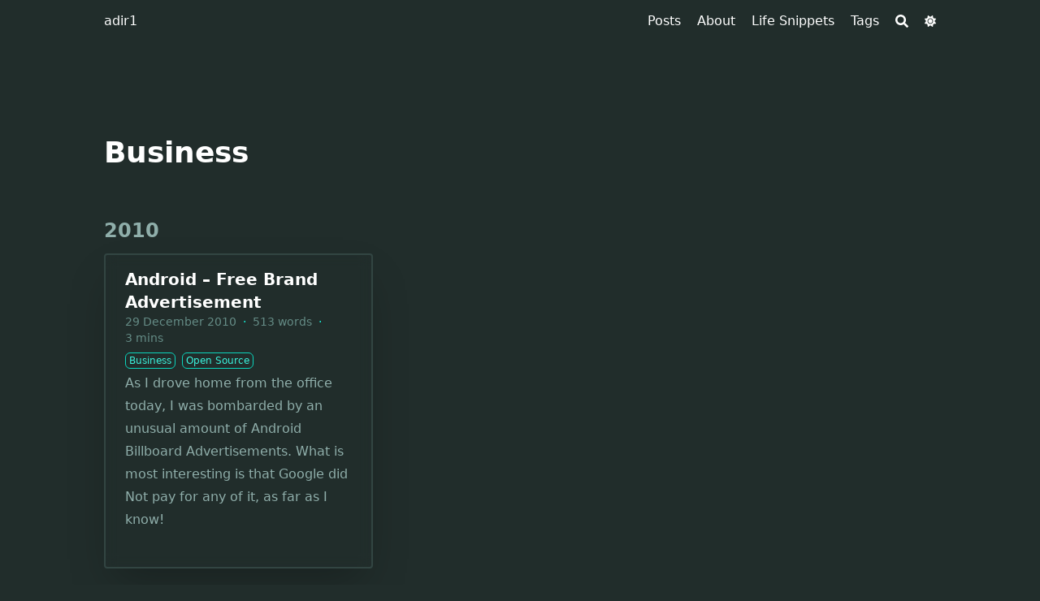

--- FILE ---
content_type: text/html
request_url: https://adir1.com/tags/business/
body_size: 6161
content:


<!DOCTYPE html>
<html lang="en" dir="ltr" class="scroll-smooth" data-default-appearance="dark"
  data-auto-appearance="true"><head>
  <meta charset="utf-8" />
  
  <meta http-equiv="content-language" content="en" />
  
  <meta name="viewport" content="width=device-width, initial-scale=1.0" />
  <meta http-equiv="X-UA-Compatible" content="ie=edge" />
  
  <title>Business &middot; adir1</title>
  <meta name="title" content="Business &middot; adir1" />
  
  <meta name="description" content="Net, Life and The Meaning of it All" />
  
  
  
  <link rel="canonical" href="https://adir1.com/tags/business/" />
  
  <link rel="alternate" type="application/rss+xml" href="/tags/business/index.xml" title="adir1" />
  
  
  
  
  
  
  
  
  
  
  <link type="text/css" rel="stylesheet" href="/css/main.bundle.min.407b6168a1e8fe047ca0f94a691950a040a9ea2238776698259ee7c5640fab98366b9f0f4b72fcba86e9615a54b0d63c4cba1d2cb99cf48e9cc631db37cb738a.css"
    integrity="sha512-QHthaKHo/gR8oPlKaRlQoECp6iI4d2aYJZ7nxWQPq5g2a58PS3L8uobpYVpUsNY8TLodLLmc9I6cxjHbN8tzig==" />
  
  
  <script type="text/javascript" src="/js/appearance.min.f94f4c4636d9e3ec8f5ee53cdc8ffa3d01bf87cd92ac85e6797550b1e2b80dc9118d838f3eb24c55109352455e72ff082dfe560283154e5a8f87fd75107b59c4.js"
    integrity="sha512-&#43;U9MRjbZ4&#43;yPXuU83I/6PQG/h82SrIXmeXVQseK4DckRjYOPPrJMVRCTUkVecv8ILf5WAoMVTlqPh/11EHtZxA=="></script>
  
  
  
  
  
  
  
  
  
  
  
  
  <script defer type="text/javascript" id="script-bundle" src="/js/main.bundle.min.3ddcf04f5b0d4c32f72e726d3c12eebccd8c3c9f9daa9a13414808895de0ae1e1cdddda6849680d5bd96dbb60d0b1e0b24c29f5c83e5631e55e7e6bc02015490.js"
    integrity="sha512-PdzwT1sNTDL3LnJtPBLuvM2MPJ&#43;dqpoTQUgIiV3grh4c3d2mhJaA1b2W27YNCx4LJMKfXIPlYx5V5&#43;a8AgFUkA==" data-copy="" data-copied=""></script>
  
  <script src="/js/zoom.min.js"></script>
  
  
  <link rel="apple-touch-icon" sizes="180x180" href="/apple-touch-icon.png" />
  <link rel="icon" type="image/png" sizes="32x32" href="/favicon-32x32.png" />
  <link rel="icon" type="image/png" sizes="16x16" href="/favicon-16x16.png" />
  <link rel="manifest" href="/site.webmanifest" />
  
  
  
  
  
  
  
  <meta property="og:title" content="Business" />
<meta property="og:description" content="Net, Life and The Meaning of it All" />
<meta property="og:type" content="website" />
<meta property="og:url" content="https://adir1.com/tags/business/" /><meta property="og:site_name" content="adir1" />

  <meta name="twitter:card" content="summary"/>
<meta name="twitter:title" content="Business"/>
<meta name="twitter:description" content="Net, Life and The Meaning of it All"/>

  
  

  
  
  <meta name="author" content="Adi Rabinovich" />
  
  
  
  <link href="https://linkedin.com/in/adir1" rel="me" />
  
  
  <link href="https://github.com/adir1" rel="me" />
  
  
  <link href="https://infosec.exchange/@adir1" rel="me" />
  
  
  <link href="https://instagram.com/adir1" rel="me" />
  
  
  <link href="https://dev.to/adir1" rel="me" />
  
  
  
  

<script src="/lib/jquery/jquery.slim.min.js" integrity=""></script>














  
  
  
  
<script async src="https://www.googletagmanager.com/gtag/js?id=G-HDPJC6ZF5N"></script>
<script>
var doNotTrack = false;
if (!doNotTrack) {
	window.dataLayer = window.dataLayer || [];
	function gtag(){dataLayer.push(arguments);}
	gtag('js', new Date());
	gtag('config', 'G-HDPJC6ZF5N', { 'anonymize_ip': false });
}
</script>



  
  
  
  
  
</head>
<body
  class="flex flex-col h-screen px-6 m-auto text-lg leading-7 max-w-7xl bg-neutral text-neutral-900 dark:bg-neutral-800 dark:text-neutral sm:px-14 md:px-24 lg:px-32">
  <div id="the-top" class="absolute flex self-center">
    <a class="px-3 py-1 text-sm -translate-y-8 rounded-b-lg bg-primary-200 focus:translate-y-0 dark:bg-neutral-600"
      href="#main-content"><span
        class="font-bold text-primary-600 ltr:pr-2 rtl:pl-2 dark:text-primary-400">&darr;</span>Skip to main content</a>
  </div>
  
  
  <div class="min-h-[148px]"></div>
<div class="fixed inset-x-0 pl-[24px] pr-[24px] sbackdrop-blur-xl sshadown-2xl" style="z-index:100">
  <div id="menu-blur" class="absolute opacity-0 inset-x-0 top-0 h-full single_hero_background nozoom backdrop-blur-2xl shadow-2xl"></div>
  <div class="relative max-w-[64rem] ml-auto mr-auto">
    <div style="padding-left:0;padding-right:0;padding-top:2px;padding-bottom:3px"
    class="main-menu flex items-center justify-between px-4 py-6 sm:px-6 md:justify-start space-x-3">
    
    <div class="flex flex-1 items-center justify-between">
        <nav class="flex space-x-3">

            <a href="/" class="text-base font-medium text-gray-500 hover:text-gray-900">adir1</a>


        </nav>
        <nav class="hidden md:flex items-center space-x-5 md:ml-12">

            
            
            
  <a href="/posts/"  class="flex items-center">
    
    <p class="text-base font-medium text-gray-500 hover:text-gray-900" title="Posts">
        Posts
    </p>
</a>


            
            
  <a href="/about/"  class="flex items-center">
    
    <p class="text-base font-medium text-gray-500 hover:text-gray-900" title="About">
        About
    </p>
</a>


            
            
  <a href="/life_snippets/"  class="flex items-center">
    
    <p class="text-base font-medium text-gray-500 hover:text-gray-900" title="Life Snippets">
        Life Snippets
    </p>
</a>


            
            
  <a href="/tags/"  class="flex items-center">
    
    <p class="text-base font-medium text-gray-500 hover:text-gray-900" title="Tags">
        Tags
    </p>
</a>


            
            

            


            
            <button id="search-button" class="text-base hover:text-primary-600 dark:hover:text-primary-400"
                title="">
                

  <span class="relative block icon">
    <svg aria-hidden="true" focusable="false" data-prefix="fas" data-icon="search" class="svg-inline--fa fa-search fa-w-16" role="img" xmlns="http://www.w3.org/2000/svg" viewBox="0 0 512 512"><path fill="currentColor" d="M505 442.7L405.3 343c-4.5-4.5-10.6-7-17-7H372c27.6-35.3 44-79.7 44-128C416 93.1 322.9 0 208 0S0 93.1 0 208s93.1 208 208 208c48.3 0 92.7-16.4 128-44v16.3c0 6.4 2.5 12.5 7 17l99.7 99.7c9.4 9.4 24.6 9.4 33.9 0l28.3-28.3c9.4-9.4 9.4-24.6.1-34zM208 336c-70.7 0-128-57.2-128-128 0-70.7 57.2-128 128-128 70.7 0 128 57.2 128 128 0 70.7-57.2 128-128 128z"/></svg>

  </span>


            </button>
            


            
            
            <div
                class="ltr:mr-14 rtl:ml-14 cursor-pointer text-sm text-neutral-700 hover:text-primary-600 dark:text-neutral dark:hover:text-primary-400">
                <button id="appearance-switcher" type="button">
                    <div class="flex items-center justify-center h-12 dark:hidden">
                        

  <span class="relative block icon">
    <svg xmlns="http://www.w3.org/2000/svg" viewBox="0 0 512 512"><path fill="currentColor" d="M32 256c0-123.8 100.3-224 223.8-224c11.36 0 29.7 1.668 40.9 3.746c9.616 1.777 11.75 14.63 3.279 19.44C245 86.5 211.2 144.6 211.2 207.8c0 109.7 99.71 193 208.3 172.3c9.561-1.805 16.28 9.324 10.11 16.95C387.9 448.6 324.8 480 255.8 480C132.1 480 32 379.6 32 256z"/></svg>

  </span>


                    </div>
                    <div class="items-center justify-center hidden h-12 dark:flex">
                        

  <span class="relative block icon">
    <svg xmlns="http://www.w3.org/2000/svg" viewBox="0 0 512 512"><path fill="currentColor" d="M256 159.1c-53.02 0-95.1 42.98-95.1 95.1S202.1 351.1 256 351.1s95.1-42.98 95.1-95.1S309 159.1 256 159.1zM509.3 347L446.1 255.1l63.15-91.01c6.332-9.125 1.104-21.74-9.826-23.72l-109-19.7l-19.7-109c-1.975-10.93-14.59-16.16-23.72-9.824L256 65.89L164.1 2.736c-9.125-6.332-21.74-1.107-23.72 9.824L121.6 121.6L12.56 141.3C1.633 143.2-3.596 155.9 2.736 164.1L65.89 256l-63.15 91.01c-6.332 9.125-1.105 21.74 9.824 23.72l109 19.7l19.7 109c1.975 10.93 14.59 16.16 23.72 9.824L256 446.1l91.01 63.15c9.127 6.334 21.75 1.107 23.72-9.822l19.7-109l109-19.7C510.4 368.8 515.6 356.1 509.3 347zM256 383.1c-70.69 0-127.1-57.31-127.1-127.1c0-70.69 57.31-127.1 127.1-127.1s127.1 57.3 127.1 127.1C383.1 326.7 326.7 383.1 256 383.1z"/></svg>

  </span>


                    </div>
                </button>
            </div>
            

        </nav>
        <div class="flex md:hidden items-center space-x-5 md:ml-12">

            <span></span>

            


            
            <button id="search-button-mobile" class="text-base hover:text-primary-600 dark:hover:text-primary-400"
                title="">
                

  <span class="relative block icon">
    <svg aria-hidden="true" focusable="false" data-prefix="fas" data-icon="search" class="svg-inline--fa fa-search fa-w-16" role="img" xmlns="http://www.w3.org/2000/svg" viewBox="0 0 512 512"><path fill="currentColor" d="M505 442.7L405.3 343c-4.5-4.5-10.6-7-17-7H372c27.6-35.3 44-79.7 44-128C416 93.1 322.9 0 208 0S0 93.1 0 208s93.1 208 208 208c48.3 0 92.7-16.4 128-44v16.3c0 6.4 2.5 12.5 7 17l99.7 99.7c9.4 9.4 24.6 9.4 33.9 0l28.3-28.3c9.4-9.4 9.4-24.6.1-34zM208 336c-70.7 0-128-57.2-128-128 0-70.7 57.2-128 128-128 70.7 0 128 57.2 128 128 0 70.7-57.2 128-128 128z"/></svg>

  </span>


            </button>
            

            
            
            <button id="appearance-switcher-mobile" type="button" style="margin-right:5px">
                <div class="flex items-center justify-center h-12 dark:hidden">
                    

  <span class="relative block icon">
    <svg xmlns="http://www.w3.org/2000/svg" viewBox="0 0 512 512"><path fill="currentColor" d="M32 256c0-123.8 100.3-224 223.8-224c11.36 0 29.7 1.668 40.9 3.746c9.616 1.777 11.75 14.63 3.279 19.44C245 86.5 211.2 144.6 211.2 207.8c0 109.7 99.71 193 208.3 172.3c9.561-1.805 16.28 9.324 10.11 16.95C387.9 448.6 324.8 480 255.8 480C132.1 480 32 379.6 32 256z"/></svg>

  </span>


                </div>
                <div class="items-center justify-center hidden h-12 dark:flex">
                    

  <span class="relative block icon">
    <svg xmlns="http://www.w3.org/2000/svg" viewBox="0 0 512 512"><path fill="currentColor" d="M256 159.1c-53.02 0-95.1 42.98-95.1 95.1S202.1 351.1 256 351.1s95.1-42.98 95.1-95.1S309 159.1 256 159.1zM509.3 347L446.1 255.1l63.15-91.01c6.332-9.125 1.104-21.74-9.826-23.72l-109-19.7l-19.7-109c-1.975-10.93-14.59-16.16-23.72-9.824L256 65.89L164.1 2.736c-9.125-6.332-21.74-1.107-23.72 9.824L121.6 121.6L12.56 141.3C1.633 143.2-3.596 155.9 2.736 164.1L65.89 256l-63.15 91.01c-6.332 9.125-1.105 21.74 9.824 23.72l109 19.7l19.7 109c1.975 10.93 14.59 16.16 23.72 9.824L256 446.1l91.01 63.15c9.127 6.334 21.75 1.107 23.72-9.822l19.7-109l109-19.7C510.4 368.8 515.6 356.1 509.3 347zM256 383.1c-70.69 0-127.1-57.31-127.1-127.1c0-70.69 57.31-127.1 127.1-127.1s127.1 57.3 127.1 127.1C383.1 326.7 326.7 383.1 256 383.1z"/></svg>

  </span>


                </div>
            </button>
            

        </div>
    </div>
    <div class="-my-2 -mr-2 md:hidden">

        <label id="menu-button" for="menu-controller" class="block">
            <input type="checkbox" id="menu-controller" class="hidden" />
            <div class="cursor-pointer hover:text-primary-600 dark:hover:text-primary-400">
                

  <span class="relative block icon">
    <svg xmlns="http://www.w3.org/2000/svg" viewBox="0 0 448 512"><path fill="currentColor" d="M0 96C0 78.33 14.33 64 32 64H416C433.7 64 448 78.33 448 96C448 113.7 433.7 128 416 128H32C14.33 128 0 113.7 0 96zM0 256C0 238.3 14.33 224 32 224H416C433.7 224 448 238.3 448 256C448 273.7 433.7 288 416 288H32C14.33 288 0 273.7 0 256zM416 448H32C14.33 448 0 433.7 0 416C0 398.3 14.33 384 32 384H416C433.7 384 448 398.3 448 416C448 433.7 433.7 448 416 448z"/></svg>

  </span>


            </div>
            <div id="menu-wrapper" style="padding-top:5px;"
                class="fixed inset-0 z-30 invisible w-screen h-screen m-auto overflow-auto transition-opacity opacity-0 cursor-default bg-neutral-100/50 backdrop-blur-sm dark:bg-neutral-900/50">
                <ul
                    class="flex space-y-2 mt-3 flex-col items-end w-full px-6 py-6 mx-auto overflow-visible list-none ltr:text-right rtl:text-left max-w-7xl">

                    <li>
                        <span
                            class="cursor-pointer inline-block align-text-bottom hover:text-primary-600 dark:hover:text-primary-400">

  <span class="relative block icon">
    <svg xmlns="http://www.w3.org/2000/svg" viewBox="0 0 320 512"><path fill="currentColor" d="M310.6 361.4c12.5 12.5 12.5 32.75 0 45.25C304.4 412.9 296.2 416 288 416s-16.38-3.125-22.62-9.375L160 301.3L54.63 406.6C48.38 412.9 40.19 416 32 416S15.63 412.9 9.375 406.6c-12.5-12.5-12.5-32.75 0-45.25l105.4-105.4L9.375 150.6c-12.5-12.5-12.5-32.75 0-45.25s32.75-12.5 45.25 0L160 210.8l105.4-105.4c12.5-12.5 32.75-12.5 45.25 0s12.5 32.75 0 45.25l-105.4 105.4L310.6 361.4z"/></svg>

  </span>

</span>
                    </li>

                    
                    

                    
  <li class="mt-1">
    <a href="/posts/"  class="flex items-center">
        
        <p class="text-bg font-bg text-gray-500 hover:text-gray-900" title="Posts">
            Posts
        </p>
    </a>
</li>



                    

                    
  <li class="mt-1">
    <a href="/about/"  class="flex items-center">
        
        <p class="text-bg font-bg text-gray-500 hover:text-gray-900" title="About">
            About
        </p>
    </a>
</li>



                    

                    
  <li class="mt-1">
    <a href="/life_snippets/"  class="flex items-center">
        
        <p class="text-bg font-bg text-gray-500 hover:text-gray-900" title="Life Snippets">
            Life Snippets
        </p>
    </a>
</li>



                    

                    
  <li class="mt-1">
    <a href="/tags/"  class="flex items-center">
        
        <p class="text-bg font-bg text-gray-500 hover:text-gray-900" title="Tags">
            Tags
        </p>
    </a>
</li>



                    
                    

                </ul>
                

            </div>
        </label>
    </div>
</div>




  </div>
</div>
<script>
  window.addEventListener('scroll', function (e) {
    var scroll = window.pageYOffset || document.documentElement.scrollTop || document.body.scrollTop || 0;
    var background_blur = document.getElementById('menu-blur');
    background_blur.style.opacity = (scroll / 300);
  });
</script>

  
  <div class="relative flex flex-col grow">
    <main id="main-content" class="grow">
      


 <header>
  
  <h1 class="mt-5 text-4xl font-extrabold text-neutral-900 dark:text-neutral">Business</h1>
  <div class="mt-1 mb-2 text-base text-neutral-500 dark:text-neutral-400 print:hidden">
    





















<div class="flex flex-row flex-wrap items-center">
  
  
</div>


  </div>
  </header>

  <section class="flex flex-col max-w-full mt-0 mb-5 prose dark:prose-invert lg:flex-row">
    
    <script>
      var oid = "views_term_Business"
      var oid_likes = "likes_term_Business"
    </script>
    
    
    <script type="text/javascript" src="/js/page.min.0e49973b4ad0a382c7c6012d8bff8226316642daabc4f8a20477bd08674f3da6e2fa993bc20ad4f51e7c5bb68e6f913a207a7c4fe37ea0e7b806894afce0a64e.js" integrity="sha512-DkmXO0rQo4LHxgEti/&#43;CJjFmQtqrxPiiBHe9CGdPPabi&#43;pk7wgrU9R58W7aOb5E6IHp8T&#43;N&#43;oOe4BolK/OCmTg=="></script>
  </section>


  

  
  
  

  

  

  
  <h2 class="mt-12 mb-3 text-2xl font-bold text-neutral-700 first:mt-8 dark:text-neutral-300">
    2010
  </h2>
  <section class="w-full grid gap-4 sm:grid-cols-2 md:grid-cols-3">
    
    

  <a href="/2010/12/android-free-brand-advertisement/" class="min-w-full">
    
    <div class="border border-neutral-200 dark:border-neutral-700 border-2 rounded overflow-hidden shadow-2xl relative backdrop-blur">

      <div class="px-6 py-4">

        
        <div class="font-bold text-xl text-neutral-800 decoration-primary-500 hover:underline hover:underline-offset-2 dark:text-neutral"
          href="/2010/12/android-free-brand-advertisement/">Android – Free Brand Advertisement</div>
        

        <div class="text-sm text-neutral-500 dark:text-neutral-400">
          

































<div class="flex flex-row flex-wrap items-center">
  
  
  <time datetime="2010-12-29 04:07:22 &#43;0000 UTC">29 December 2010</time><span class="px-2 text-primary-500">&middot;</span><span>513 words</span><span class="px-2 text-primary-500">&middot;</span><span title="Reading time">3 mins</span>
  

  
  
</div>





<div class="flex flex-row flex-wrap items-center">
  
  
  
  
  
  
  
  
  
  
  
  
  <span style="margin-top:0.5rem" class="mr-2" onclick="window.open(&#34;/tags/business/&#34;,'_self');">
    <span class="flex">
  <span
    class="rounded-md border border-primary-400 px-1 py-[1px] text-xs font-normal text-primary-700 dark:border-primary-600 dark:text-primary-400"
  >
    Business
  </span>
</span>

  </span>
  
  <span style="margin-top:0.5rem" class="mr-2" onclick="window.open(&#34;/tags/open-source/&#34;,'_self');">
    <span class="flex">
  <span
    class="rounded-md border border-primary-400 px-1 py-[1px] text-xs font-normal text-primary-700 dark:border-primary-600 dark:text-primary-400"
  >
    Open Source
  </span>
</span>

  </span>
  
  
  
  
</div>



        </div>

        
        <div class="py-1 prose dark:prose-invert">
          As I drove home from the office today, I was bombarded by an unusual amount of Android Billboard Advertisements. What is most interesting is that Google did Not pay for any of it, as far as I know!
        </div>
        
      </div>
      <div class="px-6 pt-4 pb-2">

      </div>
    </div>
  </a>
    
  </section>
  

  

  

  

  

  
      
    </main><footer class="py-10 print:hidden">
  
  
    
    <nav class="flex flex-row pb-4 text-base font-medium text-neutral-500 dark:text-neutral-400">
      <ul class="flex flex-col list-none sm:flex-row">
        
        <li class="flex mb-1 ltr:text-right rtl:text-left sm:mb-0 ltr:sm:mr-7 ltr:sm:last:mr-0 rtl:sm:ml-7 rtl:sm:last:ml-0">
          <a class="decoration-primary-500 hover:underline hover:decoration-2 hover:underline-offset-2" href="/about/"
            title="About">About</a>
        </li>
        
        <li class="flex mb-1 ltr:text-right rtl:text-left sm:mb-0 ltr:sm:mr-7 ltr:sm:last:mr-0 rtl:sm:ml-7 rtl:sm:last:ml-0">
          <a class="decoration-primary-500 hover:underline hover:decoration-2 hover:underline-offset-2" href="/tags/"
            title="Tags">Tags</a>
        </li>
        
        <li class="flex mb-1 ltr:text-right rtl:text-left sm:mb-0 ltr:sm:mr-7 ltr:sm:last:mr-0 rtl:sm:ml-7 rtl:sm:last:ml-0">
          <a class="decoration-primary-500 hover:underline hover:decoration-2 hover:underline-offset-2" href="index.xml"
            title="">RSS</a>
        </li>
        
      </ul>
    </nav>
    
  
  <div class="flex items-center justify-between">

    
    
    <p class="text-sm text-neutral-500 dark:text-neutral-400">
      &copy;
      2025
      Adi Rabinovich
    </p>
    

    
    
    <p class="text-xs text-neutral-500 dark:text-neutral-400">
      
      
      Powered by <a class="hover:underline hover:decoration-primary-400 hover:text-primary-500"
        href="https://gohugo.io/" target="_blank" rel="noopener noreferrer">Hugo</a> &amp; <a class="hover:underline hover:decoration-primary-400 hover:text-primary-500"
        href="https://blowfish.page/" target="_blank" rel="noopener noreferrer">Blowfish</a>
    </p>
    

  </div>
  <script>
    
    mediumZoom(document.querySelectorAll("img:not(.nozoom)"), {
      margin: 24,
      background: 'rgba(0,0,0,0.5)',
      scrollOffset: 0,
    })
    
  </script>
  
  
  <script type="text/javascript" src="/js/process.min.2166d3adac1679c00a75161830ab5725d3efc0e3d3f8c2453fb01d0907948436c25f0f8a7ad824322fa22f3f9c85fd4d0a1d5c856f53b862157da25a57dc3d52.js" integrity="sha512-IWbTrawWecAKdRYYMKtXJdPvwOPT&#43;MJFP7AdCQeUhDbCXw&#43;KetgkMi&#43;iLz&#43;chf1NCh1chW9TuGIVfaJaV9w9Ug=="></script>
  
  
</footer><div
  id="search-wrapper"
  class="invisible fixed inset-0 flex h-screen w-screen cursor-default flex-col bg-neutral-500/50 p-4 backdrop-blur-sm dark:bg-neutral-900/50 sm:p-6 md:p-[10vh] lg:p-[12vh]"
  data-url="https://adir1.com/"
  style="z-index:500"
>
  <div
    id="search-modal"
    class="flex flex-col w-full max-w-3xl min-h-0 mx-auto border rounded-md shadow-lg top-20 border-neutral-200 bg-neutral dark:border-neutral-700 dark:bg-neutral-800"
  >
    <header class="relative z-10 flex items-center justify-between flex-none px-2">
      <form class="flex items-center flex-auto min-w-0">
        <div class="flex items-center justify-center w-8 h-8 text-neutral-400">
          

  <span class="relative block icon">
    <svg aria-hidden="true" focusable="false" data-prefix="fas" data-icon="search" class="svg-inline--fa fa-search fa-w-16" role="img" xmlns="http://www.w3.org/2000/svg" viewBox="0 0 512 512"><path fill="currentColor" d="M505 442.7L405.3 343c-4.5-4.5-10.6-7-17-7H372c27.6-35.3 44-79.7 44-128C416 93.1 322.9 0 208 0S0 93.1 0 208s93.1 208 208 208c48.3 0 92.7-16.4 128-44v16.3c0 6.4 2.5 12.5 7 17l99.7 99.7c9.4 9.4 24.6 9.4 33.9 0l28.3-28.3c9.4-9.4 9.4-24.6.1-34zM208 336c-70.7 0-128-57.2-128-128 0-70.7 57.2-128 128-128 70.7 0 128 57.2 128 128 0 70.7-57.2 128-128 128z"/></svg>

  </span>


        </div>
        <input
          type="search"
          id="search-query"
          class="flex flex-auto h-12 mx-1 bg-transparent appearance-none focus:outline-dotted focus:outline-2 focus:outline-transparent"
          placeholder="Search"
          tabindex="0"
        />
      </form>
      <button
        id="close-search-button"
        class="flex items-center justify-center w-8 h-8 text-neutral-700 hover:text-primary-600 dark:text-neutral dark:hover:text-primary-400"
        title="Close (Esc)"
      >
        

  <span class="relative block icon">
    <svg xmlns="http://www.w3.org/2000/svg" viewBox="0 0 320 512"><path fill="currentColor" d="M310.6 361.4c12.5 12.5 12.5 32.75 0 45.25C304.4 412.9 296.2 416 288 416s-16.38-3.125-22.62-9.375L160 301.3L54.63 406.6C48.38 412.9 40.19 416 32 416S15.63 412.9 9.375 406.6c-12.5-12.5-12.5-32.75 0-45.25l105.4-105.4L9.375 150.6c-12.5-12.5-12.5-32.75 0-45.25s32.75-12.5 45.25 0L160 210.8l105.4-105.4c12.5-12.5 32.75-12.5 45.25 0s12.5 32.75 0 45.25l-105.4 105.4L310.6 361.4z"/></svg>

  </span>


      </button>
    </header>
    <section class="flex-auto px-2 overflow-auto">
      <ul id="search-results">
        
      </ul>
    </section>
  </div>
</div>

  </div>
</body>

</html>


--- FILE ---
content_type: text/javascript
request_url: https://adir1.com/js/main.bundle.min.3ddcf04f5b0d4c32f72e726d3c12eebccd8c3c9f9daa9a13414808895de0ae1e1cdddda6849680d5bd96dbb60d0b1e0b24c29f5c83e5631e55e7e6bc02015490.js
body_size: 8711
content:
e=this,t=function(){"use strict";function P(e,t){var n,s=Object.keys(e);return Object.getOwnPropertySymbols&&(n=Object.getOwnPropertySymbols(e),t&&(n=n.filter(function(t){return Object.getOwnPropertyDescriptor(e,t).enumerable})),s.push.apply(s,n)),s}function u(e){for(var t,n=1;n<arguments.length;n++)t=null!=arguments[n]?arguments[n]:{},n%2?P(Object(t),!0).forEach(function(n){x(e,n,t[n])}):Object.getOwnPropertyDescriptors?Object.defineProperties(e,Object.getOwnPropertyDescriptors(t)):P(Object(t)).forEach(function(n){Object.defineProperty(e,n,Object.getOwnPropertyDescriptor(t,n))});return e}function w(e){return w="function"==typeof Symbol&&"symbol"==typeof Symbol.iterator?function(e){return typeof e}:function(e){return e&&"function"==typeof Symbol&&e.constructor===Symbol&&e!==Symbol.prototype?"symbol":typeof e},w(e)}function t(e,t){if(!(e instanceof t))throw new TypeError("Cannot call a class as a function")}function F(e,t){for(var n,s=0;s<t.length;s++)n=t[s],n.enumerable=n.enumerable||!1,n.configurable=!0,"value"in n&&(n.writable=!0),Object.defineProperty(e,n.key,n)}function n(e,t,n){return t&&F(e.prototype,t),n&&F(e,n),Object.defineProperty(e,"prototype",{writable:!1}),e}function x(e,t,n){return t in e?Object.defineProperty(e,t,{value:n,enumerable:!0,configurable:!0,writable:!0}):e[t]=n,e}function r(e,t){if("function"!=typeof t&&null!==t)throw new TypeError("Super expression must either be null or a function");Object.defineProperty(e,"prototype",{value:Object.create(t&&t.prototype,{constructor:{value:e,writable:!0,configurable:!0}}),writable:!1}),t&&k(e,t)}function p(e){return p=Object.setPrototypeOf?Object.getPrototypeOf:function(e){return e.__proto__||Object.getPrototypeOf(e)},p(e)}function k(e,t){return k=Object.setPrototypeOf||function(e,t){return e.__proto__=t,e},k(e,t)}function ce(e,t){if(t&&("object"==typeof t||"function"==typeof t))return t;if(void 0!==t)throw new TypeError("Derived constructors may only return object or undefined");return function(e){if(void 0===e)throw new ReferenceError("this hasn't been initialised - super() hasn't been called");return e}(e)}function c(e){var t=function(){if("undefined"==typeof Reflect||!Reflect.construct)return!1;if(Reflect.construct.sham)return!1;if("function"==typeof Proxy)return!0;try{return Boolean.prototype.valueOf.call(Reflect.construct(Boolean,[],function(){})),!0}catch{return!1}}();return function(){var n,o,s=p(e);return t?(o=p(this).constructor,n=Reflect.construct(s,arguments,o)):n=s.apply(this,arguments),ce(this,n)}}function d(e){return function(e){if(Array.isArray(e))return v(e)}(e)||function(e){if("undefined"!=typeof Symbol&&null!=e[Symbol.iterator]||null!=e["@@iterator"])return Array.from(e)}(e)||function(e,t){if(e){if("string"==typeof e)return v(e,t);var n=Object.prototype.toString.call(e).slice(8,-1);return"Object"===n&&e.constructor&&(n=e.constructor.name),"Map"===n||"Set"===n?Array.from(e):"Arguments"===n||/^(?:Ui|I)nt(?:8|16|32)(?:Clamped)?Array$/.test(n)?v(e,t):void 0}}(e)||function(){throw new TypeError(`Invalid attempt to spread non-iterable instance.
In order to be iterable, non-array objects must have a [Symbol.iterator]() method.`)}()}function v(e,t){(t==null||t>e.length)&&(t=e.length);for(var n=0,s=new Array(t);n<t;n++)s[n]=e[n];return s}function i(e){return Array.isArray?Array.isArray(e):"[object Array]"===I(e)}function o(e){return"string"==typeof e}function L(e){return"number"==typeof e}function se(e){return!0===e||!1===e||function(e){return A(e)&&null!==e}(e)&&"[object Boolean]"==I(e)}function A(e){return"object"===w(e)}function s(e){return e!=null}function y(e){return!e.trim().length}function I(e){return e==null?void 0===e?"[object Undefined]":"[object Null]":Object.prototype.toString.call(e)}var X=function(e){return"Invalid value for key ".concat(e)},$=function(e){return"Pattern length exceeds max of ".concat(e,".")},R=Object.prototype.hasOwnProperty,ae=function(){function e(n){var s,o=this;t(this,e),this._keys=[],this._keyMap={},s=0,n.forEach(function(e){var t=z(e);s+=t.weight,o._keys.push(t),o._keyMap[t.id]=t,s+=t.weight}),this._keys.forEach(function(e){e.weight/=s})}return n(e,[{key:"get",value:function(e){return this._keyMap[e]}},{key:"keys",value:function(){return this._keys}},{key:"toJSON",value:function(){return JSON.stringify(this._keys)}}]),e}();function z(e){var t,n=null,s=null,a=null,r=1,c=null;if(o(e)||i(e))a=e,n=M(e),s=C(e);else{if(!R.call(e,"name"))throw new Error(function(e){return"Missing ".concat(e," property in key")}("name"));if(t=e.name,a=t,R.call(e,"weight")&&(r=e.weight)<=0)throw new Error(function(e){return"Property 'weight' in key '".concat(e,"' must be a positive integer")}(t));n=M(t),s=C(t),c=e.getFn}return{path:n,id:s,weight:r,src:a,getFn:c}}function M(e){return i(e)?e:e.split(".")}function C(e){return i(e)?e.join("."):e}var Q={useExtendedSearch:!1,getFn:function(e,t){var n=[],a=!1;return function e(t,r,c){if(s(t))if(r[c]){if(l=t[r[c]],!s(l))return;if(c===r.length-1&&(o(l)||L(l)||se(l)))n.push(function(e){return e==null?"":function(e){if("string"==typeof e)return e;var t=e+"";return"0"==t&&1/e==-1/0?"-0":t}(e)}(l));else if(i(l)){a=!0;for(var l,d=0,u=l.length;d<u;d+=1)e(l[d],r,c+1)}else r.length&&e(l,r,c+1)}else n.push(t)}(e,o(t)?t.split("."):t,0),a?n:n[0]},ignoreLocation:!1,ignoreFieldNorm:!1,fieldNormWeight:1},e=u(u(u(u({},{isCaseSensitive:!1,includeScore:!1,keys:[],shouldSort:!0,sortFn:function(e,t){return e.score===t.score?e.idx<t.idx?-1:1:e.score<t.score?-1:1}}),{includeMatches:!1,findAllMatches:!1,minMatchCharLength:1}),{location:0,threshold:.6,distance:100}),Q),ge=/[^ ]+/g;function ue(){var n=arguments.length>0&&void 0!==arguments[0]?arguments[0]:1,s=arguments.length>1&&void 0!==arguments[1]?arguments[1]:3,e=new Map,t=Math.pow(10,s);return{get:function(s){if(o=s.match(ge).length,e.has(o))return e.get(o);var o,a=1/Math.pow(o,.5*n),i=parseFloat(Math.round(a*t)/t);return e.set(o,i),i},clear:function(){e.clear()}}}f=function(){function a(){var n=arguments.length>0&&void 0!==arguments[0]?arguments[0]:{},s=n.getFn,i=void 0===s?e.getFn:s,o=n.fieldNormWeight,r=void 0===o?e.fieldNormWeight:o;t(this,a),this.norm=ue(r,3),this.getFn=i,this.isCreated=!1,this.setIndexRecords()}return n(a,[{key:"setSources",value:function(){var e=arguments.length>0&&void 0!==arguments[0]?arguments[0]:[];this.docs=e}},{key:"setIndexRecords",value:function(){var e=arguments.length>0&&void 0!==arguments[0]?arguments[0]:[];this.records=e}},{key:"setKeys",value:function(){var t=this,e=arguments.length>0&&void 0!==arguments[0]?arguments[0]:[];this.keys=e,this._keysMap={},e.forEach(function(e,n){t._keysMap[e.id]=n})}},{key:"create",value:function(){var e=this;!this.isCreated&&this.docs.length&&(this.isCreated=!0,o(this.docs[0])?this.docs.forEach(function(t,n){e._addString(t,n)}):this.docs.forEach(function(t,n){e._addObject(t,n)}),this.norm.clear())}},{key:"add",value:function(e){var t=this.size();o(e)?this._addString(e,t):this._addObject(e,t)}},{key:"removeAt",value:function(e){this.records.splice(e,1);for(var t=e,n=this.size();t<n;t+=1)this.records[t].i-=1}},{key:"getValueForItemAtKeyId",value:function(e,t){return e[this._keysMap[t]]}},{key:"size",value:function(){return this.records.length}},{key:"_addString",value:function(e,t){if(s(e)&&!y(e)){var n={v:e,i:t,n:this.norm.get(e)};this.records.push(n)}}},{key:"_addObject",value:function(e,t){var n=this,a={i:t,$:{}};this.keys.forEach(function(t,r){var l,c=t.getFn?t.getFn(e):n.getFn(e,t.path);s(c)&&(i(c)?!function(){for(l=[],t=[{nestedArrIndex:-1,value:c}];t.length;){var t,l,u,d=t.pop(),h=d.nestedArrIndex,e=d.value;s(e)&&(o(e)&&!y(e)?(u={v:e,i:h,n:n.norm.get(e)},l.push(u)):i(e)&&e.forEach(function(e,n){t.push({nestedArrIndex:n,value:e})}))}a.$[r]=l}():o(c)&&!y(c)&&(l={v:c,n:n.norm.get(c)},a.$[r]=l))}),this.records.push(a)}},{key:"toJSON",value:function(){return{keys:this.keys,records:this.records}}}]),a}();function D(t,n){var o=arguments.length>2&&void 0!==arguments[2]?arguments[2]:{},i=o.getFn,r=void 0===i?e.getFn:i,a=o.fieldNormWeight,c=void 0===a?e.fieldNormWeight:a,s=new f({getFn:r,fieldNormWeight:c});return s.setKeys(t.map(z)),s.setSources(n),s.create(),s}function g(t){var s,n=arguments.length>1&&void 0!==arguments[1]?arguments[1]:{},d=n.errors,f=void 0===d?0:d,l=n.currentLocation,u=void 0===l?0:l,a=n.expectedLocation,h=void 0===a?0:a,r=n.distance,c=void 0===r?e.distance:r,i=n.ignoreLocation,m=void 0===i?e.ignoreLocation:i,o=f/t.length;return m?o:(s=Math.abs(h-u),c?o+s/c:s?1:o)}function oe(){for(var i,s=arguments.length>0&&void 0!==arguments[0]?arguments[0]:[],a=arguments.length>1&&void 0!==arguments[1]?arguments[1]:e.minMatchCharLength,o=[],t=-1,r=-1,n=0,c=s.length;n<c;n+=1)i=s[n],i&&-1===t?t=n:i||-1===t||((r=n-1)-t+1>=a&&o.push([t,r]),t=-1);return s[n-1]&&n-t>=a&&o.push([t,n-1]),o}l=32;function W(e){for(var s,n={},t=0,o=e.length;t<o;t+=1)s=e.charAt(t),n[s]=(n[s]||0)|1<<o-t-1;return n}O=function(){function s(n){var i,a,c,y=this,o=arguments.length>1&&void 0!==arguments[1]?arguments[1]:{},h=o.location,C=void 0===h?e.location:h,g=o.threshold,O=void 0===g?e.threshold:g,d=o.distance,A=void 0===d?e.distance:d,m=o.includeMatches,E=void 0===m?e.includeMatches:m,p=o.findAllMatches,x=void 0===p?e.findAllMatches:p,v=o.minMatchCharLength,_=void 0===v?e.minMatchCharLength:v,u=o.isCaseSensitive,j=void 0===u?e.isCaseSensitive:u,b=o.ignoreLocation,w=void 0===b?e.ignoreLocation:b;if(t(this,s),this.options={location:C,threshold:O,distance:A,includeMatches:E,findAllMatches:x,minMatchCharLength:_,isCaseSensitive:j,ignoreLocation:w},this.pattern=j?n:n.toLowerCase(),this.chunks=[],this.pattern.length)if(a=function(e,t){y.chunks.push({pattern:e,alphabet:W(e),startIndex:t})},i=this.pattern.length,i>l){for(var r=0,f=i%l,k=i-f;r<k;)a(this.pattern.substr(r,l),r),r+=l;f&&(c=i-l,a(this.pattern.substr(c),c))}else a(this.pattern,0)}return n(s,[{key:"searchIn",value:function(t){var c=this.options,j=c.isCaseSensitive,a=c.includeMatches;if(j||(t=t.toLowerCase()),this.pattern===t)return r={isMatch:!0,score:0},a&&(r.indices=[[0,t.length-1]]),r;var i,r,n=this.options,b=n.location,h=n.distance,v=n.threshold,p=n.findAllMatches,m=n.minMatchCharLength,f=n.ignoreLocation,o=[],u=0,s=!1;return this.chunks.forEach(function(n){var j=n.pattern,y=n.alphabet,_=n.startIndex,i=function(t,n,s){var o,a,f,v,b,_,E,M,P,r=arguments.length>3&&void 0!==arguments[3]?arguments[3]:{},B=r.location,V=void 0===B?e.location:B,R=r.distance,C=void 0===R?e.distance:R,N=r.threshold,K=void 0===N?e.threshold:N,F=r.findAllMatches,W=void 0===F?e.findAllMatches:F,D=r.minMatchCharLength,z=void 0===D?e.minMatchCharLength:D,I=r.includeMatches,H=void 0===I?e.includeMatches:I,L=r.ignoreLocation,j=void 0===L?e.ignoreLocation:L;if(n.length>l)throw new Error($(l));for(var y,d=n.length,p=t.length,i=Math.max(0,Math.min(V,p)),m=K,h=i,x=z>1||H,S=x?Array(p):[];(y=t.indexOf(n,h))>-1;)if(P=g(n,{currentLocation:y,expectedLocation:i,distance:C,ignoreLocation:j}),m=Math.min(P,m),h=y+d,x)for(b=0;b<d;)S[y+b]=1,b+=1;h=-1;for(var w=[],A=1,O=d+p,U=1<<d-1,c=0;c<d;c+=1){for(f=0,a=O;f<a;)g(n,{errors:c,currentLocation:i+a,expectedLocation:i,distance:C,ignoreLocation:j})<=m?f=a:O=a,a=Math.floor((O-f)/2+f);var O=a,T=Math.max(1,i-a+1),k=W?p:Math.min(i+a,p)+d,u=Array(k+2);u[k+1]=(1<<c)-1;for(o=k;o>=T;o-=1)if(v=o-1,E=s[t.charAt(v)],x&&(S[v]=+!!E),u[o]=(u[o+1]<<1|1)&E,c&&(u[o]|=(w[o+1]|w[o])<<1|1|w[o+1]),u[o]&U&&(A=g(n,{errors:c,currentLocation:v,expectedLocation:i,distance:C,ignoreLocation:j}))<=m){if(m=A,(h=v)<=i)break;T=Math.max(1,2*i-h)}if(g(n,{errors:c+1,currentLocation:i,expectedLocation:i,distance:C,ignoreLocation:j})>m)break;w=u}return _={isMatch:h>=0,score:Math.max(.001,A)},x&&(M=oe(S,z),M.length?H&&(_.indices=M):_.isMatch=!1),_}(t,j,y,{location:b+_,distance:h,threshold:v,findAllMatches:p,minMatchCharLength:m,includeMatches:a,ignoreLocation:f}),r=i.isMatch,w=i.score,c=i.indices;r&&(s=!0),u+=w,r&&c&&(o=[].concat(d(o),d(c)))}),i={isMatch:s,score:s?u/this.chunks.length:1},s&&a&&(i.indices=o),i}}]),s}(),a=function(){function e(n){t(this,e),this.pattern=n}return n(e,[{key:"search",value:function(){}}],[{key:"isMultiMatch",value:function(e){return B(e,this.multiRegex)}},{key:"isSingleMatch",value:function(e){return B(e,this.singleRegex)}}]),e}();function B(e,t){var n=e.match(t);return n?n[1]:null}var a,l,h,f,O,G=function(e){r(s,e);var o=c(s);function s(e){return t(this,s),o.call(this,e)}return n(s,[{key:"search",value:function(e){var t=e===this.pattern;return{isMatch:t,score:t?0:1,indices:[0,this.pattern.length-1]}}}],[{key:"type",get:function(){return"exact"}},{key:"multiRegex",get:function(){return/^="(.*)"$/}},{key:"singleRegex",get:function(){return/^=(.*)$/}}]),s}(a),Y=function(e){r(s,e);var o=c(s);function s(e){return t(this,s),o.call(this,e)}return n(s,[{key:"search",value:function(e){var t=-1===e.indexOf(this.pattern);return{isMatch:t,score:t?0:1,indices:[0,e.length-1]}}}],[{key:"type",get:function(){return"inverse-exact"}},{key:"multiRegex",get:function(){return/^!"(.*)"$/}},{key:"singleRegex",get:function(){return/^!(.*)$/}}]),s}(a),ne=function(e){r(s,e);var o=c(s);function s(e){return t(this,s),o.call(this,e)}return n(s,[{key:"search",value:function(e){var t=e.startsWith(this.pattern);return{isMatch:t,score:t?0:1,indices:[0,this.pattern.length-1]}}}],[{key:"type",get:function(){return"prefix-exact"}},{key:"multiRegex",get:function(){return/^\^"(.*)"$/}},{key:"singleRegex",get:function(){return/^\^(.*)$/}}]),s}(a),U=function(e){r(s,e);var o=c(s);function s(e){return t(this,s),o.call(this,e)}return n(s,[{key:"search",value:function(e){var t=!e.startsWith(this.pattern);return{isMatch:t,score:t?0:1,indices:[0,e.length-1]}}}],[{key:"type",get:function(){return"inverse-prefix-exact"}},{key:"multiRegex",get:function(){return/^!\^"(.*)"$/}},{key:"singleRegex",get:function(){return/^!\^(.*)$/}}]),s}(a),K=function(e){r(s,e);var o=c(s);function s(e){return t(this,s),o.call(this,e)}return n(s,[{key:"search",value:function(e){var t=e.endsWith(this.pattern);return{isMatch:t,score:t?0:1,indices:[e.length-this.pattern.length,e.length-1]}}}],[{key:"type",get:function(){return"suffix-exact"}},{key:"multiRegex",get:function(){return/^"(.*)"\$$/}},{key:"singleRegex",get:function(){return/^(.*)\$$/}}]),s}(a),q=function(e){r(s,e);var o=c(s);function s(e){return t(this,s),o.call(this,e)}return n(s,[{key:"search",value:function(e){var t=!e.endsWith(this.pattern);return{isMatch:t,score:t?0:1,indices:[0,e.length-1]}}}],[{key:"type",get:function(){return"inverse-suffix-exact"}},{key:"multiRegex",get:function(){return/^!"(.*)"\$$/}},{key:"singleRegex",get:function(){return/^!(.*)\$$/}}]),s}(a),S=function(s){r(o,s);var i=c(o);function o(n){var f,s=arguments.length>1&&void 0!==arguments[1]?arguments[1]:{},h=s.location,g=void 0===h?e.location:h,l=s.threshold,p=void 0===l?e.threshold:l,u=s.distance,j=void 0===u?e.distance:u,a=s.includeMatches,_=void 0===a?e.includeMatches:a,d=s.findAllMatches,v=void 0===d?e.findAllMatches:d,m=s.minMatchCharLength,b=void 0===m?e.minMatchCharLength:m,r=s.isCaseSensitive,y=void 0===r?e.isCaseSensitive:r,c=s.ignoreLocation,w=void 0===c?e.ignoreLocation:c;return t(this,o),(f=i.call(this,n))._bitapSearch=new O(n,{location:g,threshold:p,distance:j,includeMatches:_,findAllMatches:v,minMatchCharLength:b,isCaseSensitive:y,ignoreLocation:w}),f}return n(o,[{key:"search",value:function(e){return this._bitapSearch.searchIn(e)}}],[{key:"type",get:function(){return"fuzzy"}},{key:"multiRegex",get:function(){return/^"(.*)"$/}},{key:"singleRegex",get:function(){return/^(.*)$/}}]),o}(a),V=function(e){r(s,e);var o=c(s);function s(e){return t(this,s),o.call(this,e)}return n(s,[{key:"search",value:function(e){for(var t,o,n=0,s=[],i=this.pattern.length;(t=e.indexOf(this.pattern,n))>-1;)n=t+i,s.push([t,n-1]);return o=!!s.length,{isMatch:o,score:o?0:1,indices:s}}}],[{key:"type",get:function(){return"include"}},{key:"multiRegex",get:function(){return/^'"(.*)"$/}},{key:"singleRegex",get:function(){return/^'(.*)$/}}]),s}(a),_=[G,V,ne,U,q,K,Y,S],H=_.length,Z=/ +(?=(?:[^"]*"[^"]*")*[^"]*$)/;function J(e){var t=arguments.length>1&&void 0!==arguments[1]?arguments[1]:{};return e.split("|").map(function(e){for(var a,r,c,l,d=e.trim().split(Z).filter(function(e){return e&&!!e.trim()}),s=[],o=0,h=d.length;o<h;o+=1){for(var u=d[o],i=!1,n=-1;!i&&++n<H;)a=_[n],r=a.isMultiMatch(u),r&&(s.push(new a(r,t)),i=!0);if(!i)for(n=-1;++n<H;)if(c=_[n],l=c.isSingleMatch(u),l){s.push(new c(l,t));break}}return s})}var ee=new Set([S.type,V.type]),te=function(){function s(n){var o=arguments.length>1&&void 0!==arguments[1]?arguments[1]:{},a=o.isCaseSensitive,r=void 0===a?e.isCaseSensitive:a,c=o.includeMatches,j=void 0===c?e.includeMatches:c,d=o.minMatchCharLength,v=void 0===d?e.minMatchCharLength:d,h=o.ignoreLocation,f=void 0===h?e.ignoreLocation:h,m=o.findAllMatches,p=void 0===m?e.findAllMatches:m,i=o.location,g=void 0===i?e.location:i,u=o.threshold,b=void 0===u?e.threshold:u,l=o.distance,y=void 0===l?e.distance:l;t(this,s),this.query=null,this.options={isCaseSensitive:r,includeMatches:j,minMatchCharLength:v,findAllMatches:p,ignoreLocation:f,location:g,threshold:b,distance:y},this.pattern=r?n:n.toLowerCase(),this.query=J(this.pattern,this.options)}return n(s,[{key:"searchIn",value:function(e){if(o=this.query,!o)return{isMatch:!1,score:1};u=this.options,l=u.includeMatches,e=u.isCaseSensitive?e:e.toLowerCase();for(var s,o,i,c,l,u,f,g,n=0,t=[],a=0,r=0,j=o.length;r<j;r+=1){i=o[r],t.length=0,n=0;for(s=0,f=i.length;s<f;s+=1){var m=i[s],h=m.search(e),v=h.isMatch,p=h.indices,b=h.score;if(!v){a=0,n=0,t.length=0;break}n+=1,a+=b,l&&(g=m.constructor.type,ee.has(g)?t=[].concat(d(t),d(p)):t.push(p))}if(n)return c={isMatch:!0,score:a/n},l&&(c.indices=t),c}return{isMatch:!1,score:1}}}],[{key:"condition",value:function(e,t){return t.useExtendedSearch}}]),s}(),m=[];function b(e,t){for(var s,n=0,o=m.length;n<o;n+=1)if(s=m[n],s.condition(e,t))return new s(e,t);return new O(e,t)}var j="$and",ie="$or",N="$path",re="$val",E=function(e){return!!e[j]||!!e[ie]},le=function(e){return!!e[N]},de=function(e){return!i(e)&&A(e)&&!E(e)},T=function(e){return x({},j,Object.keys(e).map(function(t){return x({},t,e[t])}))};function he(t,n){var s=n.ignoreFieldNorm,o=void 0===s?e.ignoreFieldNorm:s;t.forEach(function(e){var t=1;e.matches.forEach(function(e){var n=e.key,a=e.norm,s=e.score,i=n?n.weight:null;t*=Math.pow(0===s&&i?Number.EPSILON:s,(i||1)*(o?1:a))}),e.score=t})}function me(e,t){var n=e.matches;t.matches=[],s(n)&&n.forEach(function(e){if(s(e.indices)&&e.indices.length){var n={indices:e.indices,value:e.value};e.key&&(n.key=e.key.src),e.idx>-1&&(n.refIndex=e.idx),t.matches.push(n)}})}function fe(e,t){t.score=e.score}function pe(t,n){var o=arguments.length>2&&void 0!==arguments[2]?arguments[2]:{},i=o.includeMatches,r=void 0===i?e.includeMatches:i,a=o.includeScore,c=void 0===a?e.includeScore:a,s=[];return r&&s.push(me),c&&s.push(fe),t.map(function(e){var t=e.idx,o={item:n[t],refIndex:t};return s.length&&s.forEach(function(t){t(e,o)}),o})}return h=function(){function a(n){var s=arguments.length>1&&void 0!==arguments[1]?arguments[1]:{},o=arguments.length>2?arguments[2]:void 0;t(this,a),this.options=u(u({},e),s),this.options.useExtendedSearch,this._keyStore=new ae(this.options.keys),this.setCollection(n,o)}return n(a,[{key:"setCollection",value:function(e,t){if(this._docs=e,t&&!(t instanceof f))throw new Error("Incorrect 'index' type");this._myIndex=t||D(this.options.keys,this._docs,{getFn:this.options.getFn,fieldNormWeight:this.options.fieldNormWeight})}},{key:"add",value:function(e){s(e)&&(this._docs.push(e),this._myIndex.add(e))}},{key:"remove",value:function(){for(var t,o=arguments.length>0&&void 0!==arguments[0]?arguments[0]:function(){return!1},n=[],e=0,s=this._docs.length;e<s;e+=1)t=this._docs[e],o(t,e)&&(this.removeAt(e),e-=1,s-=1,n.push(t));return n}},{key:"removeAt",value:function(e){this._docs.splice(e,1),this._myIndex.removeAt(e)}},{key:"getIndex",value:function(){return this._myIndex}},{key:"search",value:function(e){var a=arguments.length>1&&void 0!==arguments[1]?arguments[1]:{},i=a.limit,s=void 0===i?-1:i,t=this.options,r=t.includeMatches,c=t.includeScore,l=t.shouldSort,d=t.sortFn,u=t.ignoreFieldNorm,n=o(e)?o(this._docs[0])?this._searchStringList(e):this._searchObjectList(e):this._searchLogical(e);return he(n,{ignoreFieldNorm:u}),l&&n.sort(d),L(s)&&s>-1&&(n=n.slice(0,s)),pe(n,this._docs,{includeMatches:r,includeScore:c})}},{key:"_searchStringList",value:function(e){var n=b(e,this.options),o=this._myIndex.records,t=[];return o.forEach(function(e){var o=e.v,a=e.i,r=e.n;if(s(o)){var i=n.searchIn(o),c=i.isMatch,l=i.score,d=i.indices;c&&t.push({item:o,idx:a,matches:[{score:l,value:o,norm:r,indices:d}]})}}),t}},{key:"_searchLogical",value:function(e){var n=this,r=function(e,t){var n=(arguments.length>2&&void 0!==arguments[2]?arguments[2]:{}).auto,s=void 0===n||n,a=function e(n){var r,c,d,u,a=Object.keys(n),l=le(n);if(!l&&a.length>1&&!E(n))return e(T(n));if(de(n)){if(r=l?n[N]:a[0],c=l?n[re]:n[r],!o(c))throw new Error(X(r));return d={keyId:C(r),pattern:c},s&&(d.searcher=b(c,t)),d}return u={children:[],operator:a[0]},a.forEach(function(t){var s=n[t];i(s)&&s.forEach(function(t){u.children.push(e(t))})}),u};return E(e)||(e=T(e)),a(e)}(e,this.options),c=function e(t,s,o){if(!t.children){var c,l=t.keyId,u=t.searcher,i=n._findMatches({key:n._keyStore.get(l),value:n._myIndex.getValueForItemAtKeyId(s,l),searcher:u});return i&&i.length?[{idx:o,item:s,matches:i}]:[]}for(var a=[],r=0,h=t.children.length;r<h;r+=1)if(c=e(t.children[r],s,o),c.length)a.push.apply(a,d(c));else if(t.operator===j)return[];return a},l=this._myIndex.records,t={},a=[];return l.forEach(function(e){var i,o=e.$,n=e.i;s(o)&&(i=c(r,o,n),i.length&&(t[n]||(t[n]={idx:n,item:o,matches:[]},a.push(t[n])),i.forEach(function(e){var s,o=e.matches;(s=t[n].matches).push.apply(s,d(o))})))}),a}},{key:"_searchObjectList",value:function(e){var o=this,i=b(e,this.options),t=this._myIndex,a=t.keys,r=t.records,n=[];return r.forEach(function(e){var t,r=e.$,c=e.i;s(r)&&(t=[],a.forEach(function(e,n){t.push.apply(t,d(o._findMatches({key:e,value:r[n],searcher:i})))}),t.length&&n.push({idx:c,item:r,matches:t}))}),n}},{key:"_findMatches",value:function(e){var a=e.key,t=e.value,r=e.searcher;if(!s(t))return[];if(n=[],i(t))t.forEach(function(e){var t=e.v,i=e.i,c=e.n;if(s(t)){var o=r.searchIn(t),l=o.isMatch,d=o.score,u=o.indices;l&&n.push({score:d,key:a,value:t,idx:i,norm:c,indices:u})}});else{var n,c=t.v,l=t.n,o=r.searchIn(c),d=o.isMatch,u=o.score,h=o.indices;d&&n.push({score:u,key:a,value:c,norm:l,indices:h})}return n}}]),a}(),h.version="6.6.2",h.createIndex=D,h.parseIndex=function(t){var s=arguments.length>1&&void 0!==arguments[1]?arguments[1]:{},o=s.getFn,a=void 0===o?e.getFn:o,i=s.fieldNormWeight,r=void 0===i?e.fieldNormWeight:i,c=t.keys,l=t.records,n=new f({getFn:a,fieldNormWeight:r});return n.setKeys(c),n.setIndexRecords(l),n},h.config=e,function(){m.push.apply(m,arguments)}(te),h},"object"==typeof exports&&"undefined"!=typeof module?module.exports=t():"function"==typeof define&&define.amd?define(t):(e="undefined"!=typeof globalThis?globalThis:e||self).Fuse=t();var e,t,fuse,showButton=document.getElementById("search-button"),scriptBundle,copyText,copiedText,showButtonMobile=document.getElementById("search-button-mobile"),hideButton=document.getElementById("close-search-button"),wrapper=document.getElementById("search-wrapper"),modal=document.getElementById("search-modal"),input=document.getElementById("search-query"),output=document.getElementById("search-results"),first=output.firstChild,last=output.lastChild,searchVisible=!1,indexed=!1,hasResults=!1;showButton?showButton.addEventListener("click",displaySearch):null,showButtonMobile?showButtonMobile.addEventListener("click",displaySearch):null,hideButton.addEventListener("click",hideSearch),wrapper.addEventListener("click",hideSearch),modal.addEventListener("click",function(e){return e.stopPropagation(),e.stopImmediatePropagation(),!1}),document.addEventListener("keydown",function(e){e.key=="/"&&(searchVisible||(e.preventDefault(),displaySearch())),e.key=="Escape"&&hideSearch(),e.key=="ArrowDown"&&searchVisible&&hasResults&&(e.preventDefault(),document.activeElement==input?first.focus():document.activeElement==last?last.focus():document.activeElement.parentElement.nextSibling.firstElementChild.focus()),e.key=="ArrowUp"&&searchVisible&&hasResults&&(e.preventDefault(),document.activeElement==input?input.focus():document.activeElement==first?input.focus():document.activeElement.parentElement.previousSibling.firstElementChild.focus())}),input.onkeyup=function(){executeQuery(this.value)};function displaySearch(){indexed||buildIndex(),searchVisible||(document.body.style.overflow="hidden",wrapper.style.visibility="visible",input.focus(),searchVisible=!0)}function hideSearch(){searchVisible&&(document.body.style.overflow="visible",wrapper.style.visibility="hidden",input.value="",output.innerHTML="",document.activeElement.blur(),searchVisible=!1)}function fetchJSON(e,t){var n=new XMLHttpRequest;n.onreadystatechange=function(){if(n.readyState===4&&n.status===200){var e=JSON.parse(n.responseText);t&&t(e)}},n.open("GET",e),n.send()}function buildIndex(){var e=wrapper.getAttribute("data-url"),e=e.replace(/\/?$/,"/");fetchJSON(e+"index.json",function(e){var t={shouldSort:!0,ignoreLocation:!0,threshold:0,includeMatches:!0,keys:[{name:"title",weight:.8},{name:"section",weight:.2},{name:"summary",weight:.6},{name:"content",weight:.4}]};fuse=new Fuse(e,t),indexed=!0})}function executeQuery(e){let n=fuse.search(e),t="";n.length>0?(n.forEach(function(e){t=t+`<li class="mb-2">
          <a class="flex items-center px-3 py-2 rounded-md appearance-none bg-neutral-100 dark:bg-neutral-700 focus:bg-primary-100 hover:bg-primary-100 dark:hover:bg-primary-900 dark:focus:bg-primary-900 focus:outline-dotted focus:outline-transparent focus:outline-2" href="${e.item.permalink}" tabindex="0">
            <div class="grow">
              <div class="-mb-1 text-lg font-bold">${e.item.title}</div>
              <div class="text-sm text-neutral-500 dark:text-neutral-400">${e.item.section}<span class="px-2 text-primary-500">&middot;</span>${e.item.date}</span></div>
              <div class="text-sm italic">${e.item.summary}</div>
            </div>
            <div class="ml-2 ltr:block rtl:hidden text-neutral-500">&rarr;</div>
            <div class="mr-2 ltr:hidden rtl:block text-neutral-500">&larr;</div>
          </a>
        </li>`}),hasResults=!0):(t="",hasResults=!1),output.innerHTML=t,n.length>0&&(first=output.firstChild.firstElementChild,last=output.lastChild.firstElementChild)}scriptBundle=document.getElementById("script-bundle"),copyText=scriptBundle&&scriptBundle.getAttribute("data-copy")?scriptBundle.getAttribute("data-copy"):"Copy",copiedText=scriptBundle&&scriptBundle.getAttribute("data-copied")?scriptBundle.getAttribute("data-copied"):"Copied";function createCopyButton(e){const t=document.createElement("button");t.className="copy-button",t.type="button",t.ariaLabel=copyText,t.innerText=copyText,t.addEventListener("click",()=>copyCodeToClipboard(t,e)),addCopyButtonToDom(t,e)}async function copyCodeToClipboard(e,t){const n=t.querySelector(":last-child > .chroma > code").innerText;try{result=await navigator.permissions.query({name:"clipboard-write"}),result.state=="granted"||result.state=="prompt"?await navigator.clipboard.writeText(n):copyCodeBlockExecCommand(n,t)}catch{copyCodeBlockExecCommand(n,t)}finally{codeWasCopied(e)}}function copyCodeBlockExecCommand(e,t){const n=document.createElement("textArea");n.contentEditable="true",n.readOnly="false",n.className="copy-textarea",n.value=e,t.insertBefore(n,t.firstChild);const s=document.createRange();s.selectNodeContents(n);const o=window.getSelection();o.removeAllRanges(),o.addRange(s),n.setSelectionRange(0,999999),document.execCommand("copy"),t.removeChild(n)}function codeWasCopied(e){e.blur(),e.innerText=copiedText,setTimeout(function(){e.innerText=copyText},2e3)}function addCopyButtonToDom(e,t){t.insertBefore(e,t.firstChild);const n=document.createElement("div");n.className="highlight-wrapper",t.parentNode.insertBefore(n,t),n.appendChild(t)}window.addEventListener("DOMContentLoaded",e=>{document.querySelectorAll(".highlight").forEach(e=>createCopyButton(e))})